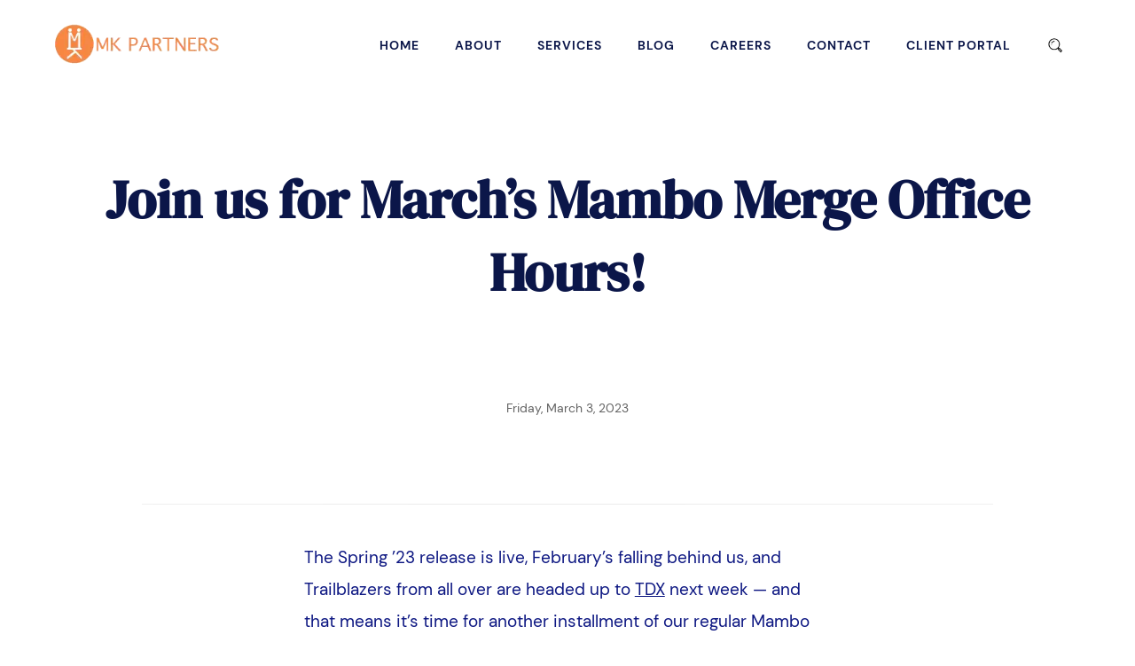

--- FILE ---
content_type: text/html; charset=utf-8
request_url: https://www.mkpartners.com/blog/join-us-for-marchs-mambo-merge-office-hours/
body_size: 51442
content:
<!DOCTYPE html>
<html lang="en">
  <head>
    <script>!function () {var reb2b = window.reb2b = window.reb2b || []; if (reb2b.invoked) return;reb2b.invoked = true;reb2b.methods = ["identify", "collect"]; reb2b.factory = function (method) {return function () {var args = Array.prototype.slice.call(arguments); args.unshift(method);reb2b.push(args);return reb2b;};}; for (var i = 0; i < reb2b.methods.length; i++) {var key = reb2b.methods[i];reb2b[key] = reb2b.factory(key);} reb2b.load = function (key) {var script = document.createElement("script");script.type = "text/javascript";script.async = true; script.src = "https://s3-us-west-2.amazonaws.com/b2bjsstore/b/" + key + "/reb2b.js.gz"; var first = document.getElementsByTagName("script")[0]; first.parentNode.insertBefore(script, first);}; reb2b.SNIPPET_VERSION = "1.0.1";reb2b.load("961Y0HXGYZNG");}();</script> 
    

    <meta charset="UTF-8" />
    <link rel="manifest" href="https://www.mkpartners.com/manifest.json" />
    <link rel="canonical" href="https://www.mkpartners.com/blog/join-us-for-marchs-mambo-merge-office-hours/" />
    <meta name="viewport" content="width=device-width, initial-scale=1.0" />
    <link rel="shortcut icon" href="../../images/favicon.ico" />
    <meta name="description" content=The&#32;Spring&#32;’23&#32;release&#32;is&#32;live,&#32;February’s&#32;falling&#32;behind&#32;us,&#32;and&#32;Trailblazers&#32;… />
    <link
      rel="apple-touch-icon"
      href="https://www.mkpartners.com//images/mk-partners-logo_192-192.png"
    />
    <meta name="theme-color" content="#f68744" />
    <meta
      name="keywords"
      content="salesforce, consultant, development, admin, customization, implementation, crm"
    />
    <meta
      name="news_keywords"
      content="salesforce, consultant, development, admin, customization, implementation, crm"
    />
    <meta property="og:site_name" content="MK Partners" />
    <meta property="og:url" content="https://mkpartners.com" />
    <meta property="og:title" content="Join us for March’s Mambo Merge Office Hours! - MK Partners" />
    <meta property="og:description" content="The Spring ’23 release is live, February’s falling behind us, and Trailblazers …" />
    <meta
      property="og:image"
      content="https://www.mkpartners.com//images/mk-partners-logo_192-192.png"
    />
    <meta property="og:image:type" content="image/png" />
    <meta property="og:image:width" content="192" />
    <meta property="og:image:height" content="192" />
    <meta property="og:locale" content="en_US" />
    <meta property="og:type" content="website" />

    <meta name="twitter:site" content="@mkpartners" />
    <meta name="twitter:url" content="https://mkpartners.com" />
    <meta name="twitter:title" content="Join us for March’s Mambo Merge Office Hours! - MK Partners" />
    <meta
      name="twitter:description"
      property="og:description"
      itemprop="description"
      content="The Spring ’23 release is live, February’s falling behind us, and Trailblazers from all over are headed up to TDX next week — and that…"
    />
    <meta name="twitter:card" content="summary" />
    <meta name="twitter:domain" content="mkpartners.com" />
    <title>Join us for March’s Mambo Merge Office Hours!</title>

    <script type="application/ld+json">
      {
        "@context": "https://schema.org",
        "@graph": [
          {
            "@type": "Organization",
            "@id": "https://www.mkpartners.com/#organization",
            "name": "MK Partners, Inc.",
            "url": "https://www.mkpartners.com/",
            "sameAs": [
              "https://www.facebook.com/mkpartners1",
              "https://www.instagram.com/mkpartners/",
              "https://www.linkedin.com/company/mkpartners/",
              "https://www.youtube.com/channel/UCtNsCxpxe6F4x9Nw1HOePuQ",
              "https://www.pinterest.com/mkpartners/",
              "https://twitter.com/mkpartners"
            ],
            "logo": {
              "@type": "ImageObject",
              "@id": "https://www.mkpartners.com/#logo",
              "url": "https://www.mkpartners.com/images/mk-partners-logo.png",
              "caption": "MK Partners"
            },
            "image": {
              "@id": "https://www.mkpartners.com/#logo"
            }
          },
          {
            "@type": "WebSite",<script>!function () {var reb2b = window.reb2b = window.reb2b || []; if (reb2b.invoked) return;reb2b.invoked = true;reb2b.methods = ["identify", "collect"]; reb2b.factory = function (method) {return function () {var args = Array.prototype.slice.call(arguments); args.unshift(method);reb2b.push(args);return reb2b;};}; for (var i = 0; i < reb2b.methods.length; i++) {var key = reb2b.methods[i];reb2b[key] = reb2b.factory(key);} reb2b.load = function (key) {var script = document.createElement("script");script.type = "text/javascript";script.async = true; script.src = "https://s3-us-west-2.ama
            "@id": "https:
            "url": "https://www.mkpartners.com/",
            "name": "MK Partners, Inc.",
            "publisher": {
              "@id": "https://www.mkpartners.com/#organization"
            },
            "potentialAction": {
              "@type": "SearchAction",
              "target": "https://www.mkpartners.com/search/?s={search_term_string}",
              "query-input": "required name=search_term_string"
            }
          },
          {
            "@type": "ImageObject",
            "@id": "https:\/\/www.mkpartners.com\/blog\/join-us-for-marchs-mambo-merge-office-hours\/#primaryimage",
            "url": "\/images\/mambomerge-screenshot.webp",
            "caption": "About MK Partners"
          },
          {
            "@type": "WebPage",
            "@id": "https:\/\/www.mkpartners.com\/blog\/join-us-for-marchs-mambo-merge-office-hours\/#webpage",
            "url": "https:\/\/www.mkpartners.com\/blog\/join-us-for-marchs-mambo-merge-office-hours\/",
            "inLanguage": "en-US",
            "name": "\"Join us for March’s Mambo Merge Office Hours!\"",
            "isPartOf": {
              "@id": "https://www.mkpartners.com/#website"
            },
            "primaryImageOfPage": {
              "@id": "https:\/\/www.mkpartners.com\/blog\/join-us-for-marchs-mambo-merge-office-hours\/#primaryimage"
            },
            "datePublished": "2023-03-03",
            "dateModified": "2023-03-03",
            "description": "\"The Spring ’23 release is live, February’s falling behind us, and Trailblazers from all over are headed up to TDX next week — and that…\""
          },
          {
            "@type": "Article",
            "@id": "https:\/\/www.mkpartners.com\/blog\/join-us-for-marchs-mambo-merge-office-hours\/#article",
            "isPartOf": {
              "@id": "https:\/\/www.mkpartners.com\/blog\/join-us-for-marchs-mambo-merge-office-hours\/#webpage"
            },
            "author": {
              "@id": "https:\/\/www.mkpartners.com\/#\/schema\/person\/Chris-Stegall"
            },
            "headline": "\"Join us for March’s Mambo Merge Office Hours!\"",
            "datePublished": "2023-03-03",
            "dateModified": "2023-03-03",
            "commentCount": 0,
            "mainEntityOfPage": {
              "@id": "https:\/\/www.mkpartners.com\/blog\/join-us-for-marchs-mambo-merge-office-hours\/#webpage"
            },
            "publisher": {
              "@id": "https://www.mkpartners.com/#organization"
            },
            "image": {
              "@id": "https:\/\/www.mkpartners.com\/blog\/join-us-for-marchs-mambo-merge-office-hours\/#primaryimage"
            },
            "keywords": "\"\"",
            "articleSection": "Blog",
            "speakable": ["blog-title","fixed-container"]
          },
          {
            "@type": ["Person"],
            "@id": "https:\/\/www.mkpartners.com\/#\/schema\/person\/Chris-Stegall",
            "name": "Chris Stegall",
            "image": {
              "@type": "ImageObject",
              "@id": "https:\/\/www.mkpartners.com\/#\/schema\/person\/Chris Stegall\/#authorlogo",
              "url": "https:\/\/www.mkpartners.com\/images\/chris-stegall_128-128.webp",
              "caption": "Chris Stegall"
            },
            "sameAs": []
          },
          {
            "@type": "BreadcrumbList",
            "itemListElement": [{
              "@type": "ListItem",
              "position": 1,
              "name": "MK Partners Home",
              "item": "https://www.mkpartners.com/"
            },{
              "@type": "ListItem",
              "position": 2,
              "name": "Blog",
              "item": "https://www.mkpartners.com/blog"
            }]
          }
        ]
      }
    </script>

    <style>
  :root {
    --gray: #a8a8a8;
    --orange: #f68744;
    --purple: #0b1649;
    --red: #f2543f;
    --blue: #0d1782;
  }

   
  body {
    margin: 0;
    font-family: "DM Sans", Arial, Tahoma, sans-serif;
    box-sizing: border-box;
    -webkit-font-smoothing: antialiased;
  }

  a,
  p {
    font-family: "DM Sans", Arial, Tahoma, sans-serif;
    color: var(--blue);
  }

  form.amp-form-submit-success > .display-flex {
    display: none;
  }

  form.amp-form-submit-success > h2 {
    display: none;
  }

  h1,
  h2,
  h3,
  h4,
  h5,
  h6 {
    font-family: "DM Serif Display", Arial, Tahoma, sans-serif;
    color: var(--purple);
  }

  a:hover {
    cursor: pointer;
    color: var(--orange);
  }

  h1 {
    font-size: 32px;
  }

  h3 {
    font-size: 21px;
    font-family: "DM Serif Display", Arial, Tahoma, sans-serif;
    color: var(--purple);
  }

  .hide {
    display: none;
  }

  .img-100 {
    height: 100%;
    width: 100%;
  }

  .btn {
    background-color: #272b5c;
    color: #fff;
    border: none;
    padding: 10px 22px;
    border-radius: 15px;
    letter-spacing: 2px;
    font-size: 13;
    font-weight: 700;
    text-transform: uppercase;
    cursor: pointer;
  }

  .btn a {
    color: white;
    text-decoration: none;
  }

  .btn a:hover {
    color: white;
    text-decoration: none;
    cursor: pointer;
  }

  .white {
    background-color: #fff;
    color: #272b5c;
  }

  .light-blue {
    color: #272b5c;
    background-color: #e6eef8;
  }

  hr {
    width: 75%;
    border: 0;
    height: 0.5px;
    background-image: -webkit-linear-gradient(
      left,
      #f0f0f0,
      rgba(0, 0, 0, 0.08),
      #f0f0f0
    );
    background-image: -moz-linear-gradient(
      left,
      #f0f0f0,
      rgba(0, 0, 0, 0.08),
      #f0f0f0
    );
    background-image: -ms-linear-gradient(
      left,
      #f0f0f0,
      rgba(0, 0, 0, 0.08),
      #f0f0f0
    );
    background-image: -o-linear-gradient(
      left,
      #f0f0f0,
      rgba(0, 0, 0, 0.08),
      #f0f0f0
    );
    margin-bottom: 24px;
  }

  @media screen and (min-width: 475px) {
    .display-flex {
      display: flex;
    }
  }

  @media screen and (max-width: 767px) {
    .display-flex {
      flex-direction: column;
    }
    textarea,input {
      width: 100%;
    }
  }

   

  .sidebar {
    background-color: var(--purple);
    color: #fff;
    width: 250px;
    transform: translateX(100%);
    transition: 250ms;
     
    animation: none;
    animation-duration: 233ms;
    animation-timing-function: cubic-bezier(0, 0, 0.21, 1);
    animation-fill-mode: forwards;
    right: 0 !important;
    animation-duration: 233ms;
    animation-timing-function: cubic-bezier(0, 0, 0.21, 1);
    animation-fill-mode: forwards;
     
    --story-page-vh: 1vh;
    position: fixed !important;
    top: 0;
    max-height: 100vh !important;
    height: 100vh;
    max-width: 80vw;
     
    min-width: 45px !important;
    outline: none;
    overflow-x: hidden !important;
    overflow-y: auto !important;
    z-index: 2147483647;
    -webkit-overflow-scrolling: touch;
    will-change: transform;
  }

  .sidebar-menu {
    display: block;
    list-style: none outside;
    width: 100%;
  }

  .sidebar-item {
    border-top: 1px solid rgba(255, 255, 255, 0.03);
    float: left;
    position: relative;
    width: 100%;
    text-align: -webkit-match-parent;
  }

  .sidebar-link {
    color: #e4e7eb;
    display: block;
    font-size: 13px;
    font-weight: 700;
    letter-spacing: 1px;
    line-height: 19px;
    margin-right: 50px;
    padding: 11px 5px 10px 20px;
    text-decoration: none;
    outline: 0;
  }

  .sidebar-link > span {
    display: block;
    letter-spacing: 1px;
    white-space: nowrap;
  }

  .sidebar-toggle {
    transform: none !important;
  }

  .sidebar-mask {
    background-color: rgba(0, 0, 0, 0.5);
    position: fixed !important;
    top: 0 !important;
    left: 0 !important;
    width: 100vw !important;
    height: 100vh !important;
  }

  .sidebar-close-button {
    cursor: pointer;
  }
   

   
  .navigation-container {
    display: flex;
    justify-content: space-between;
    align-items: center;
    padding: 4px 12px;
  }

  @media screen and (min-width: 767px) {
    .navigation-container {
      padding: 20px 60px;
    }
  }

  .hamburger {
    padding: 5px;
    z-index: 10;
    transition: all 0.4s ease;
  }

  .hamburger:focus,
  .hamburger:hover {
    filter: brightness(110%);
    cursor: pointer;
  }

  #hamburger {
    width: 24px;
    height: 29px;
    position: relative;
    cursor: pointer;
    outline: none;
  }
  #hamburger span {
    display: block;
    position: absolute;
    height: 3px;
    width: 100%;
    background: var(--orange);
    border-radius: 9px;
    opacity: 1;
    left: 0;
    transform: rotate(0deg);
    transition: 0.5s ease-in-out;
  }

  #hamburger span:nth-child(1) {
    top: 0px;
    transform-origin: left center;
  }

  #hamburger span:nth-child(2) {
    top: 9px;
    transform-origin: left center;
  }

  #hamburger span:nth-child(3) {
    top: 18px;
    transform-origin: left center;
  }

  #hamburger.close span:nth-child(1) {
    transform: rotate(45deg);
  }

  #hamburger.close span:nth-child(2) {
    width: 0%;
    opacity: 0;
    transition: 0.1s;
  }

  #hamburger.close span:nth-child(3) {
    transform: rotate(-45deg);
  }

  .nav-links {
    display: none;
  }

  .nav-list {
    list-style-type: none;
    padding: 0;
    margin: 0;
    overflow: hidden;
  }

  .nav-item {
    float: left;
    padding: 0 24px;
  }

  .nav-item a {
    color: var(--purple);
    font-size: 14px;
    font-weight: 700;
    letter-spacing: 1px;
    text-decoration: none;
    text-transform: uppercase;
    text-shadow: 1px -1px 3px rgba(255, 255, 255, 0.7);
  }

  .nav-item a:hover {
    color: var(--orange);
    text-decoration: none;
  }

  @media screen and (min-width: 890px) {
    .nav-links {
      display: block;
    }
    .nav-item {
      padding: 0 10px;
    }
    .hamburger {
      display: none;
    }
  }

  @media screen and (min-width: 1080px) {
    .nav-item {
      padding: 0 20px;
    }
    .nav-links {
      display: block;
    }
  }

   

   
  .services-logo-img {
    height: 100%;
    width: 100%;
  }

   
  .index-splash {
    background-image: url(/images/hollywood-sign.webp);
  }

  .about-splash {
    background-image: url(/images/los-angeles-skyline-mobile.webp);
  }

  .services-splash {
    background-image: url(/images/macbook-on-wooden-table.webp);
  }

  .contact-splash {
    background-image: url(/images/hangouts-dialer-app-on-laptop.webp);
  }

  .blog-splash {
    background-image: url(/images/two-scoop-ice-cream-cone.webp);
  }

  .splash {
    margin: 0;
    background-position: bottom;
    background-size: cover;
    background-repeat: no-repeat;
    padding-bottom: 12%;
  }

  .single {
    margin: 0;
    background-position: bottom;
    background-size: cover;
    background-repeat: no-repeat;
    padding-bottom: 4%;
  }

  .fixed-container {
    position: relative;
    width: 100%;
    height: 350px;
  }

   
  .contain img {
    object-fit: contain;
  }

  @media screen and (min-width: 475px) {
    .index-splash,
    .about-splash,
    .services-splash {
      height: 45vh;
    }
  }

  @media screen and (min-width: 767px) {
    .index-splash {
      background-image: url(/images/hollywood-sign-wide.webp);
      height: 66vh;
    }

    .about-splash {
      background-image: url(/images/los-angeles-skyline.webp);
      height: 66vh;
    }

    .services-splash {
      background-image: url(/images/macbook-on-wooden-table.webp);
      height: 66vh;
    }

    .contact-splash {
      background-image: url(/images/hangouts-dialer-app-on-laptop.webp);
      height: 66vh;
    }
  }

  .title {
    padding: 3% 2%;
  }

  .blog-title {
    margin: 0 auto;
    text-align: center;
  }

  .index-main-text {
    text-align: left;
    padding-left: 4%;
  }

  .index-title {
    font-family: "DM Serif Display";
    font-size: 32px;
    font-weight: 400;
    color: var(--purple);
    margin: 0;
  }

  .subtitle {
    color: var(--blue);
    font-family: "DM Sans";
    font-size: 14px;
  }

  .title-text {
    text-align: center;
    color: var(--purple);
    word-wrap: break-word;
    font-family: "DM Serif Display", Arial, Tahoma, sans-serif;
    font-size: 46px;
  }

  .about-splash .subtitle,
  .services-splash .subtitle {
    font-size: 14px;
  }

  @media screen and (min-width: 475px) {
    .subtitle {
      font-size: 20px;
    }
  }

  @media screen and (min-width: 767px) {
    .index-title {
      font-size: 40px;
    }
    .about-splash .subtitle,
    .services-splash .subtitle {
      font-size: 20px;
    }
    .index-main-text {
      padding-top: 7%;
      padding-left: 8%;
    }

    .blog-title h1 {
      font-size: 50px;
    }
  }

  @media screen and (min-width: 1080px) {
    .index-title {
      font-size: 50px;
    }

    .subtitle {
      font-size: 26px;
    }

    .index-main-text {
      padding-left: 8%;
    }

    .blog-title h1 {
      font-size: 60px;
    }
  }

  .date {
    text-align: center;
    padding-top: 5%;
  }

  div.date > span {
    font-size: 0.9rem;
    color: rgba(33, 33, 33, 0.7);
  }
   

   
  article {
    margin: 0 auto;
    overflow: hidden;
    color: var(--blue);
  }

  article > p > img {
    margin: 0 0 12px 0;
    font-size: 14px;
    font-stretch: 100%;
    vertical-align: baseline;
    -webkit-font-smoothing: antialiased;
    color: var(--blue);
  }

  article > h1,
  article > h3 {
    color: #272b5c;
    font-size: 2.1rem;
    font-weight: 400;
    font-family: "DM Serif Display", Arial, Tahoma, sans-serif;
    margin: 0;
    padding: 0 10px;
  }

  article > p,
  .quote {
    padding: 0 10px;
    line-height: 1.9;
  }

  article > ul {
    padding: 0 8px;
    list-style: inside;
  }

  article ul li {
    line-height: 1.9;
  }

  article ul li p {
    display: contents;
  }

  img {
    max-width: 100%;
  }

  @media screen and (min-width: 767px) {
    article {
      width: 59%;
      font-size: 19px;
    }
    article > p {
      line-height: 1.9;
    }
  }

  @media screen and (min-width: 1280px) {
    article {
      width: 48%;
    }
  }

  @media screen and (min-width: 1366px) {
    article {
      width: 41%;
    }
  }
   

   
  .share-section {
    display: flex;
    align-items: center;
  }

  .share-label {
    padding-right: 6%;
    padding-left: 6%;
    color: var(--blue);
  }

   
  .social-share {
    border-radius: 50%;
    background-size: 60%;
    margin-right: 8px;
  }
   

   
  .author-box {
    display: flex;
    max-width: 80%;
    margin-bottom: 24px;
    margin-left: 6%;
  }

  @media screen and (min-width: 767px) {
    .author-box {
      max-width: 80%;
    }
  }

   
  .avatar-wrapper > img {
    width: 64px;
    height: 64px;
    border: 5px solid #f8f8f8;
    border-radius: 100%;
    -webkit-border-radius: 100%;
  }

  .desc-wrapper {
    flex-grow: 1;
    background-color: rgba(251, 251, 251, 1);
    width: 60%;
    margin-left: 2%;
    padding: 19px;
    color: var(--blue);
    font-size: 13px;
  }

  .desc-wrapper > a {
    color: #272b5c;
    text-decoration: none;
  }

  .desc-wrapper + .desc-wrapper {
    margin-left: 2%;
  }
   

  .contact {
    background: linear-gradient(
      0deg,
      rgba(255, 255, 255, 1),
      rgba(232, 237, 249, 1)
    );
    text-align: center;
    padding-top: 80px;
  }

  .contact h2 {
    color: var(--purple);
    font-size: 38px;
    font-family: "DM Serif Display", Arial, Tahoma, sans-serif;
  }

  .contact > p {
    font-size: 14px;
    color: var(--blue);
  }

  .people-back {
    margin: 0;
    background-size: 100% auto;
    background-position: bottom;
    background-repeat: no-repeat;
    background-image: url(/images/backs-of-people-waving.png);
    height: 15vh;
  }

  @media screen and (min-width: 475px) {
    .people-black {
      height: 30vh;
    }

    .contact p {
      max-width: 60%;
      text-align: center;
      margin: 0 auto;
      padding-bottom: 26px;
      font-size: 18px;
    }
  }

  @media screen and (min-width: 767px) {
    .people-back {
      height: 40vh;
    }
  }

   
  footer {
     
    background-color: #0b1649;
    color: #ffffff;
  }

  footer > section:first-child {
    display: flex;
    flex-direction: column;
    align-items: baseline;
    padding: 51px 24px;
  }

  .footer-section h4,
  .footer-section a,
  .footer-section p {
    color: #ffffff;
  }

  .footer-link {
    color: #ffffff;
    text-decoration: none;
  }

  .footer-link:hover {
    color: var(--orange);
  }

  a.footer-orange-link {
    color: #f68744;
    text-decoration: none;
  }

  .footer-section > h4 {
    margin: 0;
    font-size: 20px;
    font-weight: 700;
    letter-spacing: 0px;
    font-family: "DM Serif Display", Arial, Tahoma, sans-serif;
  }

  .footer-section > h5 {
    font-size: 16px;
    line-height: 25px;
    margin: 0;
  }

  @media screen and (min-width: 767px) {
    footer > section:first-child {
      display: flex;
      flex-direction: row;
      justify-content: space-evenly;
    }
  }
   

  .four-icons {
    display: flex;
    flex-direction: column;
    align-items: initial;
    color: #0b1649;
    padding-top: 30px;
    padding-bottom: 30px;  
  }

  .tile-img {
    width: 100%;
    height: 100%;
    max-width: 33%;
    margin: 0 auto;
  }

  .tile {
    display: flex;
    flex-direction: column;
    width: 100%;
    align-self: flex-start;
  }

  .tile > h3,
  .tile > p {
    text-align: center;
  }

  .tile > h3 {
    font-size: 21px;
    font-family: "DM Serif Display", Arial, Tahoma, sans-serif;
  }

  .tile > p {
    color: var(--blue);
    font-size: 14px;
    padding: 0 12px;
  }

  @media screen and (min-width: 767px) {
    .four-icons {
      display: flex;
      flex-direction: row;
      justify-content: center;
      align-items: center;
      width: 80%;
      margin: 0 auto;
    }

    .tile {
      width: 25%;
      padding: 10px 10px;
    }

    .tile-img {
      max-width: 70%;
    }

    .tile > p {
      font-size: 16px;
    }
  }

  .here-to-help,
  .different,
  .columns-contact {
    background-color: #e6eef8;
    padding: 70px 0;
  }

  .here-to-help ul,
  .different ul {
    margin-left: 0;
    padding-left: 8px;
  }

  .here-to-help ul li,
  .different ul li {
    list-style-type: none;
    background-image: url("/images/insurance3-list.png");
    background-repeat: no-repeat;
    line-height: 35px;
    padding-left: 40px;
    margin: 0;
  }
  .here-to-help ul li,
  .different ul li {
    padding-bottom: 8px;
    color: rgb(39, 43, 92);
    font-size: 14px;
  }
  .here-to-help > .column > .img-wrapper > .macbook {
    height: 100%;
    width: 100%;
  }

  .different h3 {
    padding: 0 12px;
  }

  #about-us {
    color: var(--purple);
    background-color: #fff;
    border: none;
    border-radius: 15px;
    text-transform: uppercase;
    letter-spacing: 2px;
    font-size: 13px;
    font-weight: 700;
    padding: 6px 15px;
    margin-left: 12px;
  }

  .here-to-help h3,
  .different h3 {
    font-size: 21px;
    font-family: "DM Serif Display", Arial, Tahoma, sans-serif;
    color: var(--purple);
  }

  .here-to-help p,
  .different p {
    color: var(--blue);
    font-size: 14px;
    padding: 0 12px;
  }

  .here-to-help h3 {
    padding: 0 12px;
  }

  .img-wrapper {
    padding: 12px 24px;
  }

  @media screen and (min-width: 767px) {
    .here-to-help {
      display: flex;
    }

    .column {
      width: 50%;
    }

    .left {
      padding: 0 28px;
    }

    .img-wrapper {
      padding: 0;
    }

    .here-to-help h3 {
      font-size: 25px;
    }

    .here-to-help p {
      font-size: 20px;
    }

    .different p {
      font-size: 16px;
    }

    .different button#about-us {
      margin-left: 38px;
    }

    .different h3 {
      padding: 0 38px;
      font-size: 25px;
    }

    .here-to-help ul li,
    .different ul li {
      font-size: 16px;
    }
  }

  .salesforce-news {
    padding: 70px 0;
    text-align: center;
  }

  .salesforce-news > h3 {
    font-size: 21px;
    font-family: "DM Serif Display", Arial, Tahoma, sans-serif;
    color: var(--purple);
  }

  .salesforce-news a {
    text-decoration: none;
  }

  .salesforce-news a:hover {
    cursor: pointer;
  }

  .article-tile {
    width: 80%;
    height: 180px;
    background-size: cover;
    margin: 0 auto;
    padding: 12px;
    margin-top: 10px;
    margin-bottom: 10px;
  }

  .article-tile > h4,
  .article-tile > p {
    text-shadow: 0px -1px 1px rgba(255, 255, 255, 0.3);
  }

  .article-tile > h4 {
    font-size: 18px;
    font-family: "DM Serif Display", Arial, Tahoma, sans-serif;
    color: #fff;
  }

  .article-tile > p {
    color: white;
    font-size: 14px;
  }

  @media screen and (min-width: 475px) {
    .articles {
      display: flex;
    }

    .article-tile > h4 {
      font-size: 25px;
    }
    .article-tile > p {
      font-size: 19px;
    }
  }

  .footer-copy {
    padding-top: 25px;
    background-color: var(--purple);
    line-height: 60px;
    color: #fff;
    text-align: center;
    vertical-align: middle;
  }

  @media screen and (min-width: 475px) {
    .customer-logos {
      padding: 0 24px;
    }
    .customer-logo-img {
      padding: 0 16px;
    }
    .services-logos {
      padding: 0 20%;
    }
  }

  .customer-logos {
    padding-bottom: 60px;
  }

  .graphs {
    margin: 0 auto;
    text-align: center;
  }

  @media screen and (min-width: 767px) {
    .graphs {
      display: flex;
      justify-content: center;
    }
  }

  .chart {
    position: relative;
    display: inline-block;
    color: #999;
    font-size: 20px;
    text-align: center;
  }

  .chart figcaption {
    padding: 50px 25px;
    width: 100px;
    height: 50px;
    border: 20px solid #efefef;
    border-radius: 100px;
    line-height: 50px;
  }

  .chart img {
    position: absolute;
    max-width: 100px;
    max-height: 100px;
    background: white;
  }

  .ai + svg .outer {
    stroke: var(--purple);
  }

  .chart svg {
    position: absolute;
    top: 0;
    left: 0;
  }

  .outer {
    fill: transparent;
    stroke: #333;
    stroke-width: 20;
    stroke-dasharray: 534;
    transition: stroke-dashoffset 1s;
    -webkit-animation-play-state: running;

     
    -moz-transform: rotate(-89deg) translateX(-190px);
  }

  .chart[data-percent="100"] .outer {
    stroke-dashoffset: 0;
    -webkit-animation: show100 2s;
    animation: show100 2s;
  }

  .chart[data-percent="90"] .outer {
    stroke-dashoffset: 70;
    -webkit-animation: show25 2s;
    animation: show25 2s;
  }

  .chart[data-percent="82"] .outer {
    stroke-dashoffset: 100;
    -webkit-animation: show82 2s;
    animation: show82 2s;
  }

  .rating p {
    color: var(--purple);
    font-size: 19px;
  }

  .find-partner {
    background: url(/images/insurance3-sectionbg2.jpg);
    background-position: center;
    background-repeat: no-repeat;
    min-height: 50vh;
    padding: 6% 3%;
  }

  .right-partner-img {
    display: none;
  }

  .finding {
    padding: 30px 12px;
  }

  .overlay {
    background-color: rgba(255, 255, 255, 0.9);
    margin-top: 2%;
    padding: 8px;
  }

  .class-img {
    min-width: 100%;
  }
  @media screen and (min-width: 767px) {
    .find-partner {
      background: #fff;
    }
    .overlay {
      padding: 36px 24px;
    }

    .right-partner-img {
      display: block;
      width: 50%;
    }
  }

  .methodology {
    background-color: #e6eef8;
    height: 100%;
    padding: 0 12px 40px 12px;
  }

  .methodology-button {
    margin-top: 26px;
    margin-left: 6%;
  }

  .give-space p {
    font-size: 14px;
  }

  @media screen and (min-width: 767px) {
    .steps {
      padding-top: 10px;
      margin: 0 auto;
      max-width: 90%;
    }

    .steps .display-flex .column {
      justify-content: space-between;
      padding: 0 20px;
    }

    .give-space {
      max-width: 70%;
    }

    .give-space h1 {
      font-size: 50px;
      margin: 0;
      margin-bottom: 30px;
    }

    .give-space p {
      font-size: 18px;
    }

    .step {
      font-size: 16px;
    }
  }

  .services .box {
    margin: 0 auto;
  }

  .columns-contact {
    text-align: center;
  }

  .address > h3 {
    margin: 0px auto;
  }

  h3 > a {
    color: var(--purple);
    font-family: "DM Serif Display", Arial, Tahoma, sans-serif;
    text-decoration: none;
  }

  h3 > a:hover {
    color: var(--orange);
  }

  .send {
    width: 80%;
    margin: 0 auto;
    text-align: center;
    padding: 70px 0;
  }

  .send > h2 {
    font-size: 36px;
    color: var(--purple);
  }

  input {
    max-width: 100%;
    padding: 10px;
    border: none;
    margin: 0;
    margin-bottom: 10px;
    font-size: 14px;
    border-radius: 0;
    color: var(--purple);
    background-color: #e6eef8;
  }

  textarea {
    padding: 10px;
    outline: none;
    max-width: 100%;
    border: none;
    margin: 0;
    margin-bottom: 10px;
    font-size: 14px;
    border-radius: 0;
    color: var(--purple);
    background-color: #e6eef8;
  }

  @media screen and (min-width: 767px) {
    .column > input {
      width: 90%;
    }
    .display-flex > input {
      width: 95%;
      margin: 0 auto;
      margin-bottom: 10px;
    }

    textarea {
      width: 95%;
      margin: 0 auto;
      margin-bottom: 10px;
    }

    input.btn {
      width: 95%;
      margin: 0 auto;
    }
  }

  .featured-post {
    background: linear-gradient(
      0deg,
      rgba(255, 255, 255, 1),
      rgba(232, 237, 249, 1)
    );
    padding: 51px 0;
  }

  .blog-image {
    margin: 0 auto;
    max-width: 100%;
    margin-top: 32px;
  }

  .featured-wrapper {
    max-width: 90%;
    margin: 0 auto;
  }

  .featured-wrapper h1 {
    color: var(--purple);
    font-size: 32px;
  }

  .featured-wrapper p {
    color: var(--blue);
  }

  @media screen and (min-width: 767px) {
    .featured-wrapper p {
      font-size: 20px;
    }
  }

  .list {
    padding: 0 3%;
  }

  .post-description {
    color: var(--blue);
    padding-top: 8px;
  }

  .muted {
    color: var(--gray);
  }
  .align-right {
    text-align: right;
  }

  .post-details > h4 > a {
    font-size: 20px;
    text-decoration: none;
    font-family: "DM Serif Display", Arial, Tahoma, sans-serif;
    color: var(--purple);
  }

  .post-details > h4 > a:hover {
    cursor: pointer;
  }

  .post-details > h4,
  .post-details > p {
    margin: 0;
  }

  .read-more {
    padding: 12px;
    background-color: rgba(0, 0, 0, 0.02);
    text-align: right;
    margin-bottom: 25px;
  }

  .read-more a {
    color: var(--red);
    text-decoration: none;
  }

  .read-more a:hover {
    cursor: pointer;
    text-decoration: underline;
  }

  .taxonomies {
    display: none;
  }

  @media screen and (min-width: 767px) {
    .blogs-container {
      display: flex;
    }

    .blogs {
      display: flex;
      flex-wrap: wrap;
      justify-content: space-between;
    }
    .taxonomies {
      display: block;
      min-width: 15%;
    }

    .taxonomies li {
      list-style-type: none;
      padding: 3px 0;
    }

    .blog-preview {
      flex: 0 30%;
      padding: 12px 6px;
    }
  }

  .icon-link {
    text-decoration: none;
    padding-right: 10px;
  }

  i {
    font-size: 2.1em;
  }

  i:hover {
    color: var(--orange);
  }

  .orange {
    color: var(--orange);
  }

  pre {
    background-color: rgba(251, 251, 251, 1);
  }

  code {
    padding: 8px 8px;
    line-height: 1.9;
    white-space: pre-wrap;
  }

  .quote {
    border-left: 3px solid red;
    font-style: italic;
  }

  twitter-widget {
    margin: 0 auto;
  }

  .footer-social {
    background-color: var(--orange);
  }

  .footer-social:hover {
    background-color: var(--red);
  }

  .related-posts {
    display: flex;
    flex-wrap: wrap;
    justify-content: space-between;
    padding: 0 10%;
  }

  .see-also {
    margin: 0 10%;
  }

  section.resume-section {
    min-height: 60vh;
  }

  form#search {
    text-align: center;
  }

  input#search-query {
    width: 50%;
  }

  div#search-results {
    max-width: 80%;
    margin: 0 auto;
  }

  div#search-results > div {
    border: 1px solid #e1e1e1;
    margin-bottom: 12px;
    border-radius: 5px;
    padding: 0 12px;
  }

  .pagination-section {
    margin: 0 auto;
  }
  .pagination {
    display: flex;
    justify-content: space-around;
    color: #b6d8cf;
    font-size: 30px;
    text-transform: uppercase;
    list-style: none;
    padding-left: 0;
  }

  .social-link {
    text-decoration: none;
    padding: 5px 5px;
  }

  .g-recaptcha {
    margin: 0 auto;
  }
  @media screen and (min-width: 475px) {
    .pagination-section {
      width: 30%;
      margin: 0 auto;
    }
    .pagination {
      display: flex;
      justify-content: space-around;
      color: #b6d8cf;
      font-size: 30px;
      text-transform: uppercase;
      list-style: none;
    }
  }

  .page-link {
    font-size: 16px;
  }

   
  :root {
    --gray: #a8a8a8;
    --orange: #f68744;
    --purple: #0b1649;
    --red: #f2543f;
    --blue: #0d1782;
  }
   
  @font-face {
    font-family: "DM Sans";
    font-style: italic;
    font-weight: 400;
    font-display: swap;
    src: local("DM Sans Italic"), local("DMSans-Italic"),
      url(https://fonts.gstatic.com/s/dmsans/v4/rP2Fp2ywxg089UriCZa4ET-DNl0.woff2)
        format("woff2");
    unicode-range: U+0100-024F, U+0259, U+1E00-1EFF, U+2020, U+20A0-20AB,
      U+20AD-20CF, U+2113, U+2C60-2C7F, U+A720-A7FF;
  }
   
  @font-face {
    font-family: "DM Sans";
    font-style: italic;
    font-weight: 400;
    font-display: swap;
    src: local("DM Sans Italic"), local("DMSans-Italic"),
      url(https://fonts.gstatic.com/s/dmsans/v4/rP2Fp2ywxg089UriCZa4Hz-D.woff2)
        format("woff2");
    unicode-range: U+0000-00FF, U+0131, U+0152-0153, U+02BB-02BC, U+02C6, U+02DA,
      U+02DC, U+2000-206F, U+2074, U+20AC, U+2122, U+2191, U+2193, U+2212,
      U+2215, U+FEFF, U+FFFD;
  }
   
  @font-face {
    font-family: "DM Sans";
    font-style: italic;
    font-weight: 700;
    font-display: swap;
    src: local("DM Sans Bold Italic"), local("DMSans-BoldItalic"),
      url(https://fonts.gstatic.com/s/dmsans/v4/rP2Ap2ywxg089UriCZawpBqWB3wTyCg.woff2)
        format("woff2");
    unicode-range: U+0100-024F, U+0259, U+1E00-1EFF, U+2020, U+20A0-20AB,
      U+20AD-20CF, U+2113, U+2C60-2C7F, U+A720-A7FF;
  }
   
  @font-face {
    font-family: "DM Sans";
    font-style: italic;
    font-weight: 700;
    font-display: swap;
    src: local("DM Sans Bold Italic"), local("DMSans-BoldItalic"),
      url(https://fonts.gstatic.com/s/dmsans/v4/rP2Ap2ywxg089UriCZawpBqWCXwT.woff2)
        format("woff2");
    unicode-range: U+0000-00FF, U+0131, U+0152-0153, U+02BB-02BC, U+02C6, U+02DA,
      U+02DC, U+2000-206F, U+2074, U+20AC, U+2122, U+2191, U+2193, U+2212,
      U+2215, U+FEFF, U+FFFD;
  }
   
  @font-face {
    font-family: "DM Sans";
    font-style: normal;
    font-weight: 400;
    font-display: swap;
    src: local("DM Sans Regular"), local("DMSans-Regular"),
      url(https://fonts.gstatic.com/s/dmsans/v4/rP2Hp2ywxg089UriCZ2IHSeH.woff2)
        format("woff2");
    unicode-range: U+0100-024F, U+0259, U+1E00-1EFF, U+2020, U+20A0-20AB,
      U+20AD-20CF, U+2113, U+2C60-2C7F, U+A720-A7FF;
  }
   
  @font-face {
    font-family: "DM Sans";
    font-style: normal;
    font-weight: 400;
    font-display: swap;
    src: local("DM Sans Regular"), local("DMSans-Regular"),
      url(https://fonts.gstatic.com/s/dmsans/v4/rP2Hp2ywxg089UriCZOIHQ.woff2)
        format("woff2");
    unicode-range: U+0000-00FF, U+0131, U+0152-0153, U+02BB-02BC, U+02C6, U+02DA,
      U+02DC, U+2000-206F, U+2074, U+20AC, U+2122, U+2191, U+2193, U+2212,
      U+2215, U+FEFF, U+FFFD;
  }
   
  @font-face {
    font-family: "DM Sans";
    font-style: normal;
    font-weight: 500;
    font-display: swap;
    src: local("DM Sans Medium"), local("DMSans-Medium"),
      url(https://fonts.gstatic.com/s/dmsans/v4/rP2Cp2ywxg089UriAWCrCBamC2QX.woff2)
        format("woff2");
    unicode-range: U+0100-024F, U+0259, U+1E00-1EFF, U+2020, U+20A0-20AB,
      U+20AD-20CF, U+2113, U+2C60-2C7F, U+A720-A7FF;
  }
   
  @font-face {
    font-family: "DM Sans";
    font-style: normal;
    font-weight: 500;
    font-display: swap;
    src: local("DM Sans Medium"), local("DMSans-Medium"),
      url(https://fonts.gstatic.com/s/dmsans/v4/rP2Cp2ywxg089UriAWCrCBimCw.woff2)
        format("woff2");
    unicode-range: U+0000-00FF, U+0131, U+0152-0153, U+02BB-02BC, U+02C6, U+02DA,
      U+02DC, U+2000-206F, U+2074, U+20AC, U+2122, U+2191, U+2193, U+2212,
      U+2215, U+FEFF, U+FFFD;
  }
   
  @font-face {
    font-family: "DM Sans";
    font-style: normal;
    font-weight: 700;
    font-display: swap;
    src: local("DM Sans Bold"), local("DMSans-Bold"),
      url(https://fonts.gstatic.com/s/dmsans/v4/rP2Cp2ywxg089UriASitCBamC2QX.woff2)
        format("woff2");
    unicode-range: U+0100-024F, U+0259, U+1E00-1EFF, U+2020, U+20A0-20AB,
      U+20AD-20CF, U+2113, U+2C60-2C7F, U+A720-A7FF;
  }
   
  @font-face {
    font-family: "DM Sans";
    font-style: normal;
    font-weight: 700;
    font-display: swap;
    src: local("DM Sans Bold"), local("DMSans-Bold"),
      url(https://fonts.gstatic.com/s/dmsans/v4/rP2Cp2ywxg089UriASitCBimCw.woff2)
        format("woff2");
    unicode-range: U+0000-00FF, U+0131, U+0152-0153, U+02BB-02BC, U+02C6, U+02DA,
      U+02DC, U+2000-206F, U+2074, U+20AC, U+2122, U+2191, U+2193, U+2212,
      U+2215, U+FEFF, U+FFFD;
  }
   
  @font-face {
    font-family: "DM Serif Display";
    font-style: italic;
    font-weight: 400;
    font-display: swap;
    src: local("DM Serif Display Italic"), local("DMSerifDisplay-Italic"),
      url(https://fonts.gstatic.com/s/dmserifdisplay/v4/-nFhOHM81r4j6k0gjAW3mujVU2B2G_VB3vD212k.woff2)
        format("woff2");
    unicode-range: U+0100-024F, U+0259, U+1E00-1EFF, U+2020, U+20A0-20AB,
      U+20AD-20CF, U+2113, U+2C60-2C7F, U+A720-A7FF;
  }
   
  @font-face {
    font-family: "DM Serif Display";
    font-style: italic;
    font-weight: 400;
    font-display: swap;
    src: local("DM Serif Display Italic"), local("DMSerifDisplay-Italic"),
      url(https://fonts.gstatic.com/s/dmserifdisplay/v4/-nFhOHM81r4j6k0gjAW3mujVU2B2G_VB0PD2.woff2)
        format("woff2");
    unicode-range: U+0000-00FF, U+0131, U+0152-0153, U+02BB-02BC, U+02C6, U+02DA,
      U+02DC, U+2000-206F, U+2074, U+20AC, U+2122, U+2191, U+2193, U+2212,
      U+2215, U+FEFF, U+FFFD;
  }
   
  @font-face {
    font-family: "DM Serif Display";
    font-style: normal;
    font-weight: 400;
    font-display: swap;
    src: local("DM Serif Display Regular"), local("DMSerifDisplay-Regular"),
      url(https://fonts.gstatic.com/s/dmserifdisplay/v4/-nFnOHM81r4j6k0gjAW3mujVU2B2G_5x0ujy.woff2)
        format("woff2");
    unicode-range: U+0100-024F, U+0259, U+1E00-1EFF, U+2020, U+20A0-20AB,
      U+20AD-20CF, U+2113, U+2C60-2C7F, U+A720-A7FF;
  }
   
  @font-face {
    font-family: "DM Serif Display";
    font-style: normal;
    font-weight: 400;
    font-display: swap;
    src: local("DM Serif Display Regular"), local("DMSerifDisplay-Regular"),
      url(https://fonts.gstatic.com/s/dmserifdisplay/v4/-nFnOHM81r4j6k0gjAW3mujVU2B2G_Bx0g.woff2)
        format("woff2");
    unicode-range: U+0000-00FF, U+0131, U+0152-0153, U+02BB-02BC, U+02C6, U+02DA,
      U+02DC, U+2000-206F, U+2074, U+20AC, U+2122, U+2191, U+2193, U+2212,
      U+2215, U+FEFF, U+FFFD;
  }
   
</style>

  </head>
  <body>
    
    <div class="single">
      <div class="navigation-container">
  <div class="logo">
    <a href="../../">
      <img 
        alt='MK Partners Logo'
        class=''
        src='../../images/mk-partners-logo.webp'
        onerror="this.onerror=null; this.src='../../images/mk-partners-logo.png'"
        data-retina='/images/mk-partners-logo.webp'
        layout='intrinsic'
        width='188.25'
        height='60'/>
    </a>
  </div>
  <div class='nav-links'>
    <ul class='nav-list'>
      <li class='nav-item'>
        <a href="../../">home</a>
      </li>
      <li class='nav-item'>
        <a href="https://www.mkpartners.com/about/" aria-label="About" >
          about
        </a>
      </li>
      <li class='nav-item'>
        <a href="https://www.mkpartners.com/services/" aria-label="Services" >
          services
        </a>
      </li>
      <li class="nav-item">
        <a href="https://www.mkpartners.com/blog/" aria-label="Blog" >
          blog
        </a>
      </li>
      <li class='nav-item'>
        <a href="https://www.mkpartners.com/careers/" aria-label="Careers" >
          careers
        </a>
      </li>
      <li class="nav-item">
        <a href="https://www.mkpartners.com/contact/" aria-label="Contact" >
          contact
        </a>
      </li>
      <li class='nav-item'>
        <a href="https://my.mkpartners.com" aria-label="Client Portal" >
          client portal
        </a>
      </li>
      <li class='nav-item'>
        <a href="../../search">
          <img
              src='../../images/search.webp'
              onerror="this.onerror=null; this.src='../../images/search.png'"
              alt='search MK Partners'
              height='20px'
              width='20px'/>
        </a>
      </li>
    </ul>
  </div>
  <div class="hamburger">
    <div id="hamburger"
      aria-label="Toggle Sidebar"
      tabindex="0"
      role="button"
      onkeypress="toggleSidebar()" 
      onclick="toggleSidebar()"
      >
      <span></span>
      <span></span>
      <span></span>
    </div>
  </div>
</div>
<div class="menu_wrapper" style="display: block; float: left;">
  <div class="sidebar">
  <div style="float:right; margin: 15px;" class="flex justify-start items-center">
    <div class="sidebar-close-button" role="button" aria-label="close sidebar" tabindex="0" style="font-size: 2rem;" onkeypress="toggleSidebar()" onclick="toggleSidebar()">✕</div>
  </div>
  <nav style="display: block; margin-bottom: 20px; max-height: none;" >
    <ul id="menu-main-menu" class="menu menu-main sidebar-menu">
      <li class="sidebar-item">
        <a class="sidebar-link" href="../../">
          <span>HOME</span>
        </a>
      </li>
      <li class="sidebar-item">
        <a class="sidebar-link" href="https://www.mkpartners.com/about/">
          <span>ABOUT</span>
        </a>
      </li>
      <li class="sidebar-item">
        <a class="sidebar-link" href="https://www.mkpartners.com/services/">
          <span>SERVICES</span>
        </a>
      </li>
      <li class="sidebar-item">
        <a class="sidebar-link" href="https://www.mkpartners.com/blog/">
          <span>BLOG</span>
        </a>
      </li>
      <li class="sidebar-item">
        <a class="sidebar-link" href="https://www.mkpartners.com/contact/">
          <span>CONTACT US</span>
        </a>
      </li>
      <li class="sidebar-item">
        <a class="sidebar-link" href="https://my.mkpartners.com">
          <span>CLIENT PORTAL</span>
        </a>
      </li>
      <li class="sidebar-item">
        <a class="sidebar-link" href="../../search">
          <img
            src='../../images/search-white.webp'
            onerror="this.onerror=null; this.src='../../images/search-white.png'"
            alt='search MK Partners'
            height='40px'
            width='40px'/>
          </img>
        </a>
      </li>
    </ul>
  </nav>
</div>
</div>

      
      <div class="title">
        <div class="blog-title">
          <h1>Join us for March’s Mambo Merge Office Hours!</h1>
        </div>
        <div class="intro-meta">
          <div class="date">
            
            <span>Friday, March 3, 2023</span>
          </div>
        </div>
      </div>
    </div>
    <hr />
    <article><p>The Spring ’23 release is live, February’s falling behind us, and Trailblazers from all over are headed up to <a href="https://medium.com/creme-de-la-crm/trailblazerdx-is-two-weeks-out-d7fbc26a6dee">TDX</a> next week — and that means it’s time for another installment of our regular Mambo Merge ‘Office Hours’ session!</p>
<p>Generating documents straight from Salesforce is one of the most powerful ways to transform your data into time-savings for your team and, while there are a lot of apps that claim to fit the bill, as partners we often found them falling short in terms of simplicity and support — that’s why we built <a href="https://appexchange.salesforce.com/appxListingDetail?listingId=a0N3u00000MBinOEAT">Mambo Merge</a>. And this year we’ve been making it even easier to get started with a monthly webinar we call <a href="https://cloud.news.mambomerge.app/officehours">Mambo Merge Office Hours</a>.</p>
<p>It’s a chance to get a speedy beginner’s intro to the app, get some experience building templates of your own, and to help shape future development and request the new features you’d like to see most!</p>
<p>The session is Thursday, March 16th at 10:00am (PT), and you can sign up <a href="https://cloud.news.mambomerge.app/officehours">right here, right now</a>!</p>


  



<img src="../../images/mambomerge-native.jpeg" alt="">
<p>You’ll want to install <a href="https://appexchange.salesforce.com/appxListingDetail?listingId=a0N3u00000MBinOEAT">Mambo Merge</a> ahead of time as well, so grab a free, up-to-date edition from the <a href="https://appexchange.salesforce.com/appxListingDetail?listingId=a0N3u00000MBinOEAT">AppExchange</a> (or ask an admin to) and we’ll look forward to seeing you there!</p>
<p>Until then, keep working hard, smart, and happy. We’ll see you in the cloud.</p>
</article>
    <hr />
    <section class="share-section">
      <span class="share-label">Share</span>
      <div class="icons"></div>
    </section>

    <section class="author-details">
      <div class="author-box">
        <div class="avatar-wrapper">
          <img
            alt="Chris Stegall"
            height="64"
            width="64"
            src="../../images/chris-stegall_128-128.webp"
            onerror="this.onerror=null; this.src=''"
            class="avatar avatar-64 photo"
          />
        </div>
        <div class="desc-wrapper">
          <a href="#">Chris Stegall</a>
          <div>Marketing Director @ MK Partners.</div>
        </div>
      </div>
    </section>
    
 <footer>
  <section>
    <div class="footer-section">
      <h4>Contact Us</h4>
      <h5 class="orange">Phone</h5>
      <p>
        <a class="footer-link" href="tel:18187608285">+1 (818) 760-8285</a>
      </p>
      <h5 class="orange">Email</h5>
      <p>
        <a class="footer-link" href="mailto:sales@mkpartners.com">
          sales@mkpartners.com
        </a>
      </p>
    </div>

    <div class="footer-section">
      <h4>Our Office</h4>
      <h5 class="orange">MK Partners</h5>
      <p>
        <a
          class="footer-link"
          href="https://www.google.com/maps/dir//mk+partners/@34.1743161,-118.4318801,12z/"
          target="_blank"
          rel="noopener"
        >
          2600 W Olive Ave, Suite 500 <br />
          Burbank, CA <br />
          91505
        </a>
      </p>
    </div>

    <div class="footer-section">
      <h4>Stay Connected</h4>
      <p>Find us on your favorite platforms, or in person!</p>
      <p>
        

        <a
          class="social-link"
          href="https://www.youtube.com/channel/UCtNsCxpxe6F4x9Nw1HOePuQ"
        >
          <img
            src="../../images/social/youtube.webp"
            onerror="this.onerror=null; this.src='../../images/social/youtube.png'"
            class="social-media-icon"
            width="40px"
            height="40px"
            layout="fixed"
            alt="youtube icon"
          />
        </a>

        <a class="social-link" href="https://www.facebook.com/mkpartners1/">
          <img
            src="../../images/social/facebook.webp"
            onerror="this.onerror=null; this.src='../../images/social/facebook.png'"
            class="social-media-icon"
            width="40px"
            height="40px"
            layout="fixed"
            alt="facebook icon"
          />
        </a>

        <a class="social-link" href="https://twitter.com/mkpartners">
          <img
            src="../../images/social/twitter.webp"
            onerror="this.onerror=null; this.src='../../images/social/twitter.png'"
            class="social-media-icon"
            width="40px"
            height="40px"
            layout="fixed"
            alt="twitter icon"
          />
        </a>

        <a
          class="social-link"
          href="https://www.linkedin.com/company/mkpartners"
        >
          <img
            src="../../images/social/linkedin.webp"
            onerror="this.onerror=null; this.src='../../images/social/linkedin.png'"
            class="social-media-icon"
            width="40px"
            height="40px"
            layout="fixed"
            alt="linkedin icon"
          />
        </a>

        <a class="social-link" href="https://www.instagram.com/mkpartners/">
          <img
            src="../../images/social/instagram.webp"
            onerror="this.onerror=null; this.src='../../images/social/instagram.png'"
            class="social-media-icon"
            width="40px"
            height="40px"
            layout="fixed"
            alt="instagram icon"
          />
        </a>
      </p>
      <p>
        <a
          class="footer-orange-link"
          href="https://appexchange.salesforce.com/appxConsultingListingDetail?listingId=a0N30000001gF9jEAE"
        >
          AppExchange
        </a>
      </p>
    </div>
  </section>

  <section>
    <div
      style="
        background-color: var(--purple);
        color: #fff;
        text-align: center;
        vertical-align: middle;
      "
    >
      MK Partners is committed to making our website equally accessible to
      everyone. To report a problem or to request an accommodation to access
      online materials, information, resources, and/or services, please contact
      web-accessibility@mkpartners.com or (818) 760-8285.
    </div>
    <div class="footer-copy">
      <div class="copyright">&copy; 2006-2026 MK Partners, Inc.</div>
    </div>
  </section>
</footer>

<div
  aria-hidden="true"
  class="sidebar-mask"
  onclick="toggleSidebar()"
  hidden
></div>

<script>
  const sidebar = document.querySelector(".sidebar");
  const mask = document.querySelector(".sidebar-mask");
  function toggleSidebar() {
    sidebar.classList.toggle("sidebar-toggle");
    mask.hidden = !mask.hidden;
  }
</script>

  </body>
</html>
